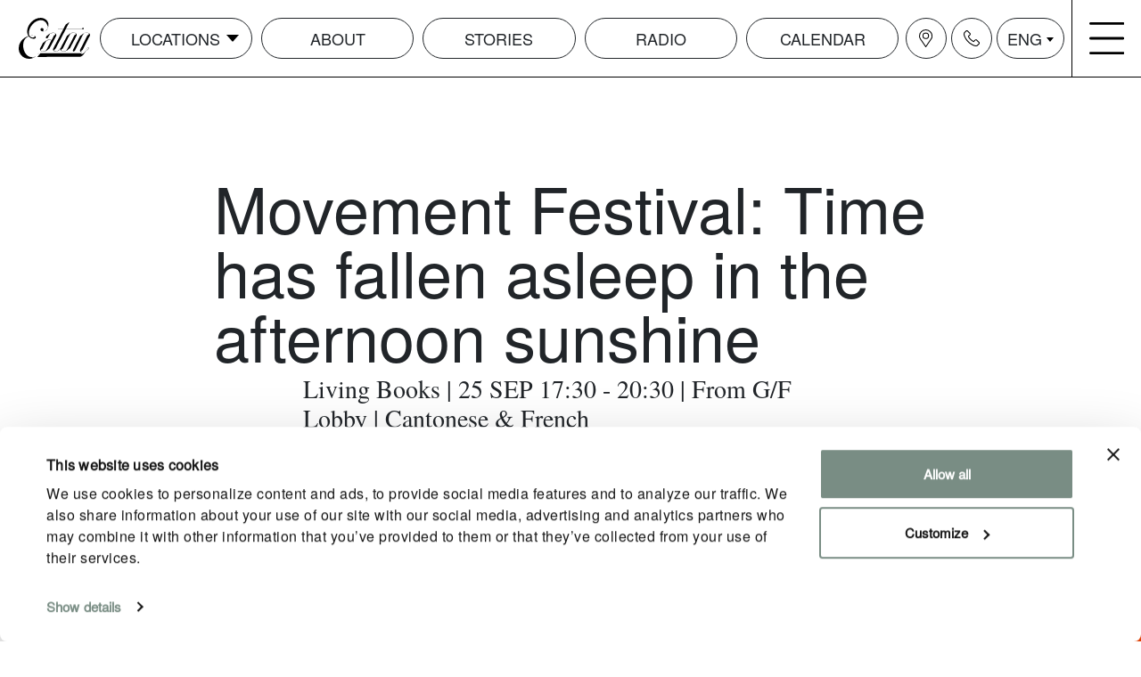

--- FILE ---
content_type: text/html; charset=utf-8
request_url: https://www.eatonworkshop.com/en-us/events-calendar/hk-mf22-living-books-day2/
body_size: 52070
content:



<!DOCTYPE html>


<html lang="en">

<head>
    <!-- TikTok Pixel Code Start -->
    <script>
        !function (w, d, t) {
          w.TiktokAnalyticsObject=t;var ttq=w[t]=w[t]||[];ttq.methods=["page","track","identify","instances","debug","on","off","once","ready","alias","group","enableCookie","disableCookie","holdConsent","revokeConsent","grantConsent"],ttq.setAndDefer=function(t,e){t[e]=function(){t.push([e].concat(Array.prototype.slice.call(arguments,0)))}};for(var i=0;i<ttq.methods.length;i++)ttq.setAndDefer(ttq,ttq.methods[i]);ttq.instance=function(t){for(
        var e=ttq._i[t]||[],n=0;n<ttq.methods.length;n++)ttq.setAndDefer(e,ttq.methods[n]);return e},ttq.load=function(e,n){var r="https://analytics.tiktok.com/i18n/pixel/events.js",o=n&&n.partner;ttq._i=ttq._i||{},ttq._i[e]=[],ttq._i[e]._u=r,ttq._t=ttq._t||{},ttq._t[e]=+new Date,ttq._o=ttq._o||{},ttq._o[e]=n||{};n=document.createElement("script")
        ;n.type="text/javascript",n.async=!0,n.src=r+"?sdkid="+e+"&lib="+t;e=document.getElementsByTagName("script")[0];e.parentNode.insertBefore(n,e)};


          ttq.load('CUJ3UH3C77UA8JMIOD7G');
          ttq.page();
        }(window, document, 'ttq');
    </script>
    <!-- TikTok Pixel Code End -->


    <!-- Google Tag Manager -->
    <script>
        (function (w, d, s, l, i) {
            w[l] = w[l] || [];
            w[l].push({
                'gtm.start':
                    new Date().getTime(),
                event: 'gtm.js'
            });
            var f = d.getElementsByTagName(s)[0],
                j = d.createElement(s),
                dl = l != 'dataLayer' ? '&l=' + l : '';
            j.async = true;
            j.src =
                'https://www.googletagmanager.com/gtm.js?id=' + i + dl;
            f.parentNode.insertBefore(j, f);
        })(window, document, 'script', 'dataLayer', 'GTM-WDXFMWS');
    </script>
    <!-- End Google Tag Manager -->
    <!-- Adobe Analytics script -->
    <script async src="https://assets.adobedtm.com/92e3a6f08824/c6da55d5acbc/launch-bb3a4ec80acf.min.js"></script>

    <!--Hotelchamp general script-->
    <script type="text/javascript">
        (function (s, h, g) { varo = "script", a, m; a = s.createElement(o), m = s.getElementsByTagName(o)[0]; a.async = 1; a.crossOrigin = "anonymous"; a.src = g; a.setAttribute("data-id", h); a.className = "hc-ws-loader-script"; m.parentNode.insertBefore(a, m); })(document, '249bd0eb-8602-4adb-8c99-6ec8412e4170', '//ws.hotelchamp.com/pub/latest/hotel/hotel.js');
    </script>

    <style>
        [v-cloak], [v-cloak] > * {
            display: none !important;
        }
        
    </style>

    <meta name="viewport" content="width=device-width" />
    

<link rel="apple-touch-icon" sizes="76x76" href="/apple-touch-icon.png">
<link rel="icon" type="image/png" sizes="32x32" href="/favicon-32x32.png">
<link rel="icon" type="image/png" sizes="16x16" href="/favicon-16x16.png">
<link rel="manifest" href="/site.webmanifest">
<link rel="mask-icon" color="#000000" href="/safari-pinned-tab.svg">
<meta name="msapplication-TileColor" content="#ffffff">
<meta name="theme-color" content="#ffffff">


            <link rel="canonical" href="https://www.eatonworkshop.com/en-us/events-calendar/hk-mf22-living-books-day2/" />
        <meta name="robots" content="FOLLOW, INDEX" />
            <link rel="alternate" hreflang="en-us" href="https://www.eatonworkshop.com/en-us/events-calendar/hk-mf22-living-books-day2/" />
            <link rel="alternate" hreflang="zh-hant" href="https://www.eatonworkshop.com/zh-hant/events-calendar/hk-mf22-living-books-day2/" />


    <link rel="apple-touch-icon" sizes="180x180" href="/apple-touch-icon.png">
    <link rel="icon" type="image/png" sizes="32x32" href="/favicon-32x32.png">
    <link rel="icon" type="image/png" sizes="16x16" href="/favicon-16x16.png">
    <link rel="manifest" href="/site.webmanifest">
    <meta name="msapplication-TileColor" content="#da532c">
    <meta name="theme-color" content="#ffffff">

    
    
        <link href="/sc/a4b422d5.20fe4f45.061882b3.css.v2026011502" rel="stylesheet">
    
    

    
    




    <script src="/App_Plugins/UmbracoForms/Assets/promise-polyfill/dist/polyfill.min.js?v=13.3.3" type="application/javascript"></script><script src="/App_Plugins/UmbracoForms/Assets/aspnet-client-validation/dist/aspnet-validation.min.js?v=13.3.3" type="application/javascript"></script>

<script type="text/javascript">!function(T,l,y){var S=T.location,k="script",D="instrumentationKey",C="ingestionendpoint",I="disableExceptionTracking",E="ai.device.",b="toLowerCase",w="crossOrigin",N="POST",e="appInsightsSDK",t=y.name||"appInsights";(y.name||T[e])&&(T[e]=t);var n=T[t]||function(d){var g=!1,f=!1,m={initialize:!0,queue:[],sv:"5",version:2,config:d};function v(e,t){var n={},a="Browser";return n[E+"id"]=a[b](),n[E+"type"]=a,n["ai.operation.name"]=S&&S.pathname||"_unknown_",n["ai.internal.sdkVersion"]="javascript:snippet_"+(m.sv||m.version),{time:function(){var e=new Date;function t(e){var t=""+e;return 1===t.length&&(t="0"+t),t}return e.getUTCFullYear()+"-"+t(1+e.getUTCMonth())+"-"+t(e.getUTCDate())+"T"+t(e.getUTCHours())+":"+t(e.getUTCMinutes())+":"+t(e.getUTCSeconds())+"."+((e.getUTCMilliseconds()/1e3).toFixed(3)+"").slice(2,5)+"Z"}(),iKey:e,name:"Microsoft.ApplicationInsights."+e.replace(/-/g,"")+"."+t,sampleRate:100,tags:n,data:{baseData:{ver:2}}}}var h=d.url||y.src;if(h){function a(e){var t,n,a,i,r,o,s,c,u,p,l;g=!0,m.queue=[],f||(f=!0,t=h,s=function(){var e={},t=d.connectionString;if(t)for(var n=t.split(";"),a=0;a<n.length;a++){var i=n[a].split("=");2===i.length&&(e[i[0][b]()]=i[1])}if(!e[C]){var r=e.endpointsuffix,o=r?e.location:null;e[C]="https://"+(o?o+".":"")+"dc."+(r||"services.visualstudio.com")}return e}(),c=s[D]||d[D]||"",u=s[C],p=u?u+"/v2/track":d.endpointUrl,(l=[]).push((n="SDK LOAD Failure: Failed to load Application Insights SDK script (See stack for details)",a=t,i=p,(o=(r=v(c,"Exception")).data).baseType="ExceptionData",o.baseData.exceptions=[{typeName:"SDKLoadFailed",message:n.replace(/\./g,"-"),hasFullStack:!1,stack:n+"\nSnippet failed to load ["+a+"] -- Telemetry is disabled\nHelp Link: https://go.microsoft.com/fwlink/?linkid=2128109\nHost: "+(S&&S.pathname||"_unknown_")+"\nEndpoint: "+i,parsedStack:[]}],r)),l.push(function(e,t,n,a){var i=v(c,"Message"),r=i.data;r.baseType="MessageData";var o=r.baseData;return o.message='AI (Internal): 99 message:"'+("SDK LOAD Failure: Failed to load Application Insights SDK script (See stack for details) ("+n+")").replace(/\"/g,"")+'"',o.properties={endpoint:a},i}(0,0,t,p)),function(e,t){if(JSON){var n=T.fetch;if(n&&!y.useXhr)n(t,{method:N,body:JSON.stringify(e),mode:"cors"});else if(XMLHttpRequest){var a=new XMLHttpRequest;a.open(N,t),a.setRequestHeader("Content-type","application/json"),a.send(JSON.stringify(e))}}}(l,p))}function i(e,t){f||setTimeout(function(){!t&&m.core||a()},500)}var e=function(){var n=l.createElement(k);n.src=h;var e=y[w];return!e&&""!==e||"undefined"==n[w]||(n[w]=e),n.onload=i,n.onerror=a,n.onreadystatechange=function(e,t){"loaded"!==n.readyState&&"complete"!==n.readyState||i(0,t)},n}();y.ld<0?l.getElementsByTagName("head")[0].appendChild(e):setTimeout(function(){l.getElementsByTagName(k)[0].parentNode.appendChild(e)},y.ld||0)}try{m.cookie=l.cookie}catch(p){}function t(e){for(;e.length;)!function(t){m[t]=function(){var e=arguments;g||m.queue.push(function(){m[t].apply(m,e)})}}(e.pop())}var n="track",r="TrackPage",o="TrackEvent";t([n+"Event",n+"PageView",n+"Exception",n+"Trace",n+"DependencyData",n+"Metric",n+"PageViewPerformance","start"+r,"stop"+r,"start"+o,"stop"+o,"addTelemetryInitializer","setAuthenticatedUserContext","clearAuthenticatedUserContext","flush"]),m.SeverityLevel={Verbose:0,Information:1,Warning:2,Error:3,Critical:4};var s=(d.extensionConfig||{}).ApplicationInsightsAnalytics||{};if(!0!==d[I]&&!0!==s[I]){var c="onerror";t(["_"+c]);var u=T[c];T[c]=function(e,t,n,a,i){var r=u&&u(e,t,n,a,i);return!0!==r&&m["_"+c]({message:e,url:t,lineNumber:n,columnNumber:a,error:i}),r},d.autoExceptionInstrumented=!0}return m}(y.cfg);function a(){y.onInit&&y.onInit(n)}(T[t]=n).queue&&0===n.queue.length?(n.queue.push(a),n.trackPageView({})):a()}(window,document,{
src: "https://js.monitor.azure.com/scripts/b/ai.2.min.js", // The SDK URL Source
crossOrigin: "anonymous", 
cfg: { // Application Insights Configuration
    connectionString: 'InstrumentationKey=2decac92-4ae4-41c9-a9af-9d49eaee8045;IngestionEndpoint=https://eastus-8.in.applicationinsights.azure.com/;LiveEndpoint=https://eastus.livediagnostics.monitor.azure.com/;ApplicationId=8da451e6-551d-41e8-aff1-6c48e68a39ff'
}});</script></head>

<body class="page " id="page_4078">

    <div id="bg-overlay"></div>

    <!-- Google Tag Manager (noscript) -->
    <noscript>
        <iframe src="https://www.googletagmanager.com/ns.html?id=GTM-WDXFMWS"
                height="0" width="0" style="display:none;visibility:hidden"></iframe>
    </noscript>
    <!-- End Google Tag Manager (noscript) -->
    

<div class="position-relative">
    
<div style="display:none;" class="wrapper sticky-radio" id="sticky-radio">
    
    <iframe width="100%"
            height="60"
            allow="autoplay"
            frameborder="0"></iframe>
</div>




    




<nav class="header d-none d-lg-block">
    <div class="wrapper">
        <div class="row">
            <div class="col-2 custom-py d-flex justify-content-center">
                <a href="/en-us/">
                    <img alt="Brand logo" class="header__logo" src="/Assets/imgs/logo.svg" />
                </a>

            </div>
            <ul class="col-xxl-18 col-xl-17 col-lg-16 col-15 custom-py justify-content-between d-flex flex-row align-items-stretch menu-items">
                        <li class="menu-item dropdown">
                            <a href="#" class="btn btn--transparent gt-america-extended size-2 position-relative">
                                Locations
                            </a>

                                <ul class="menu-sub-items">
                                        <li>
                                            <a class="gt-america-extended size-2" href="/en-us/hong-kong/">Hong Kong</a>
                                        </li>
                                        <li>
                                            <a class="gt-america-extended size-2" href="/en-us/dc-washington-dc/">Washington DC</a>
                                        </li>
                                </ul>
                        </li>
                        <li class="menu-item ">
                            <a href="/en-us/" class="btn btn--transparent gt-america-extended size-2 position-relative">
                                About
                            </a>

                        </li>
                        <li class="menu-item ">
                            <a href="/en-us/archives/" class="btn btn--transparent gt-america-extended size-2 position-relative">
                                Stories
                            </a>

                        </li>
                        <li class="menu-item ">
                            <a href="/radio" class="btn btn--transparent gt-america-extended size-2 position-relative">
                                Radio
                            </a>

                        </li>
                        <li class="menu-item ">
                            <a href="/en-us/events-calendar/" class="btn btn--transparent gt-america-extended size-2 position-relative">
                                Calendar
                            </a>

                        </li>

            </ul>

            <div class="col-xxl-4 col-xl-5 col-lg-6 col-7 d-flex justify-content-between">
                <ul class="circular-buttons custom-py col-xl-17 col-18 m-0">
                                <li>
                                    <a aria-label="Navigation location icon" class="btn btn--transparent btn--circle" href="https://goo.gl/maps/wH45YceTjxKg1cwJ8#">
                                        <img alt="Navigation location icon" src="/media/dkymxnpm/header-location.svg?height=18&amp;v=1d839d983ce9530" />
                                    </a>
                                </li>
                                <li>
                                    <a aria-label="Navigation contact icon" class="btn btn--transparent btn--circle" href="/en-us/contact-us/">
                                        <img alt="Navigation contact icon" src="/media/zc5ldpkt/header-phone.svg?height=18&amp;v=1d839d9870ca930" />
                                    </a>
                                </li>
                    <li class="dropdown">
                        <a tabindex="0" class="btn btn--transparent language">ENG</a>




                        <ul class="language-dropdown">
                       

                                <li>
                                    <a href="https://www.eatonworkshop.com/zh-hans/">
                                        &#x7B80;&#x4F53;
                                    </a>
                                </li>
                                <li>
                                    <a href="https://www.eatonworkshop.com/zh-hant/events-calendar/hk-mf22-living-books-day2/">
                                        &#x7E41;&#x9AD4;
                                    </a>
                                </li>
                                <li>
                                    <a href="https://www.eatonworkshop.com/ja-jp/">
                                        &#x65E5;&#x672C;&#x8A9E;
                                    </a>
                                </li>
                                <li>
                                    <a href="https://www.eatonworkshop.com/ko-kr/">
                                        &#xD55C;&#xAD6D;&#xC5B4;
                                    </a>
                                </li>
                        </ul>

                    </li>

                </ul>

                <div class="burger-menu col-xl-7 col-6" id="side-menu">
                    <a href="#" aria-label="Navigation burger menu icon">
                        <img alt="Navigation burger menu icon" class="side-menu--burger" src="/Assets/imgs/burger-menu.svg" />
                    </a>

                    <a href="#" aria-label="Navigation close menu icon">
                        <img alt="Navigation close menu icon" class="side-menu--close" src="/Assets/imgs/close-cross.svg" />
                    </a>
                </div>

            </div>

        </div>

    </div>
</nav>
<nav class="header header--mobile d-lg-none">
    <div class="wrapper h-100">
        <div class="row h-100">
            <div class="col-10 custom-py d-flex justify-content-start ps-3">
                <a class="ps-1" href="/en-us/">
                    <img alt="Brand logo" class="header__logo h-100 align-items-center" src="/Assets/imgs/logo.svg" />
                </a>
            </div>

            <div class="col-14 d-flex justify-content-between">
                <ul class="circular-buttons d-flex justify-content-end custom-py col-19 m-0">
                                <li class="col-7 d-flex justify-content-center border-left h-100 align-items-center">
                                    <a aria-label="Navigation location icon" href="https://goo.gl/maps/wH45YceTjxKg1cwJ8#">
                                        <img alt="Navigation location icon" src="/media/dkymxnpm/header-location.svg?height=18&amp;v=1d839d983ce9530"/>
                                    </a>
                                </li>
                                <li class="col-7 d-flex justify-content-center border-left h-100 align-items-center">
                                    <a aria-label="Navigation contact icon" href="/en-us/contact-us/">
                                        <img alt="Navigation contact icon" src="/media/zc5ldpkt/header-phone.svg?height=18&amp;v=1d839d9870ca930"/>
                                    </a>
                                </li>

                        <li class="dropdown col-10 d-flex justify-content-center border-left h-100 align-items-center">
                            <a class="language">ENG</a>
                            <ul class="language-dropdown">
                                    <li>
                                        <a href="https://www.eatonworkshop.com/zh-hans/">
                                            &#x7B80;&#x4F53;
                                        </a>
                                    </li>
                                    <li>
                                        <a href="https://www.eatonworkshop.com/zh-hant/events-calendar/hk-mf22-living-books-day2/">
                                            &#x7E41;&#x9AD4;
                                        </a>
                                    </li>
                                    <li>
                                        <a href="https://www.eatonworkshop.com/ja-jp/">
                                            &#x65E5;&#x672C;&#x8A9E;
                                        </a>
                                    </li>
                                    <li>
                                        <a href="https://www.eatonworkshop.com/ko-kr/">
                                            &#xD55C;&#xAD6D;&#xC5B4;
                                        </a>
                                    </li>
                            </ul>
                            
                        </li>
                    
                </ul>

                <div class="burger-menu burger-icon col-5" id="side-menu-mobile">
                    <img alt="Navigation burger menu icon" class="side-menu--burger" src="/Assets/imgs/burger-menu.svg" />
                    <img alt="Navigation close menu icon" class="side-menu--close" src="/Assets/imgs/close-cross.svg" />
                </div>

            </div>
        </div>
    </div>
</nav>

    



<div class="booking-bar d-block" id="bookingBar" data-culture="en-US" data-dcmigrate="True" data-hkmigrate="True" data-defaulthotel="0">
    <div class="wrapper h-100">
        <div class="d-none d-md-flex row h-100">
            <div tabindex="0" class="booking-bar__item booking-bar__item--hotels"
                 ref="hotels"
                 v-bind:class="{'booking-bar__item--is-invalid':!hotelValid }">
                <select class="form-control text-uppercase tex-body custom-size"
                        id="hotels"
                        name="hotel"
                        v-model="hotel"
                        aria-label="booking bar - hotels list">

                        <option value="0" disabled>Hotel</option>
                                <option value="78966">[DC] Washington DC</option>
                                <option value="27425">Hong Kong</option>


                </select>

            </div>

            <div tabindex="0" class="booking-bar__item booking-bar__item--check-in selected" v-bind:class="{'active' : isVisible, 'booking-bar__item--is-invalid':!arrivalIsValid}">

                <Datepicker v-model="arrival"
                            week-start="0"
                            auto-apply
                            hide-input-icon
                            :prevent-min-max-navigation="true"
                            :clearable="false"
                            :enable-time-picker="false"
                            :min-date="minArrival"
                            :start-date="startArrival"
                            :state="arrivalValid"
                            placeholder="Arrival"
                            aria-label="booking bar - datepicker for arrival"></Datepicker>

            </div>
            <div tabindex="0" class="booking-bar__item booking-bar__item--check-out" v-bind:class="{'booking-bar__item--is-invalid':!departureIsValid}">

                <Datepicker v-model="departure"
                            week-start="0"
                            auto-apply
                            hide-input-icon
                            :prevent-min-max-navigation="true"
                            :clearable="false"
                            :enable-time-picker="false"
                            :start-date="startDeparture"
                            :min-date="minDeparture"
                            :state="departureValid"
                            placeholder="Departure"
                            aria-label="booking bar - datepicker for departure"></Datepicker>
            </div>

            <div tabindex="0" class="booking-bar__item booking-bar__item--guests ">


                <div class="guest-window" v-if="guestWindowOpen" v-cloak>
              
                    <div class="guest-row">
                        <div class="d-flex flex-column col-12">
                            <span class="fw-bold guest-title">Adults</span>
                        </div>
                        <div class="d-flex justify-content-end align-items-center w-100">
                            <button class="guest-button" type="button" v-on:click="incrementAdults(-1)">
                                <svg xmlns="http://www.w3.org/2000/svg" width="24" height="24" fill="none" viewBox="0 0 24 24" stroke="currentColor" stroke-width="2"><line x1="5" y1="12" x2="19" y2="12"></line></svg>
                            </button>
                            <span class="count-placeholder">{{adults}}</span>
                            <button class="guest-button" type="button" v-on:click="incrementAdults(1)">
                                <svg xmlns="http://www.w3.org/2000/svg" width="24" height="24" fill="none" viewBox="0 0 24 24" stroke="currentColor" stroke-width="2"><line x1="12" y1="5" x2="12" y2="19"></line><line x1="5" y1="12" x2="19" y2="12"></line></svg>
                            </button>
                        </div>
                    </div>
                    <div class="guest-row">
                        <div class="d-flex flex-column col-12">
                            <span class="fw-bold guest-title">Children</span>
                            <span class="guest-subtitle">Age 0-12</span>
                        </div>
                        <div class="d-flex justify-content-end align-items-center w-100">
                            <button class="guest-button" type="button" v-on:click="incrementChildren(-1)">
                                <svg xmlns="http://www.w3.org/2000/svg" width="24" height="24" fill="none" viewBox="0 0 24 24" stroke="currentColor" stroke-width="2"><line x1="5" y1="12" x2="19" y2="12"></line></svg>
                            </button><span class="count-placeholder">{{children.length}}</span>
                            <button class="guest-button" type="button" v-on:click="incrementChildren(1)">
                                <svg xmlns="http://www.w3.org/2000/svg" width="24" height="24" fill="none" viewBox="0 0 24 24" stroke="currentColor" stroke-width="2"><line x1="12" y1="5" x2="12" y2="19"></line><line x1="5" y1="12" x2="19" y2="12"></line></svg>
                            </button>
                        </div>
                    </div>

                    <div class="guest-ages">
                        <div v-for="(child, ci) in children" :key="ci">
                            <span class="guest-age-title">
                                Child age {{ci + 1}}
                            </span>
                            <select v-model="child.age">
                                <option>0</option>
                                <option>1</option>
                                <option>2</option>
                                <option>3</option>
                                <option>4</option>
                                <option>5</option>
                                <option>6</option>
                                <option>7</option>
                                <option>8</option>
                                <option>9</option>
                                <option>10</option>
                                <option>11</option>
                                <option>12</option>
                            </select>

                        </div>

                    </div>

                </div>

                <button class="booking-bar-button" v-on:click="onToggleGuestWindow()" v-cloak>
                    {{adults + children.length}}  guests
                </button>



                <div>
                </div>



            </div>
            <div tabindex="0" class="booking-bar__item booking-bar__item--promo no-after">
                <input placeholder="Got a code?" class="text-uppercase tex-body custom-size" v-model="code" aria-label="booking bar - promo code" />
            </div>
            <div class="booking-bar__item booking-bar__item--submit no-after">
                <button v-on:click.prevent="onContinue()"
                        class="text-uppercase tex-body custom-size btn--red black">
                    Book a stay
                </button>

            </div>
        </div>
        <div class="d-flex d-md-none row h-100">

            <div class="booking-bar__item booking-bar__item--hotels"
                 ref="hotels"
                 v-bind:class="{'booking-bar__item--is-invalid':!hotelValid }">
                <select class="form-control  text-uppercase tex-body custom-size"
                        id="hotels-mob"
                        name="hotel"
                        v-model="hotel"
                        aria-label="booking bar - hotels list">

                        <option value="0" disabled>Hotel</option>
                            <option value="78966">[DC] Washington DC</option>
                            <option value="27425">Hong Kong</option>


                </select>

            </div>


            <div class="booking-bar__item booking-bar__item--submit no-after">
                <button v-on:click.prevent="onContinueMobile()"
                        class="text-uppercase tex-body custom-size btn--red black">
                    Book a stay
                </button>

            </div>

        </div>

    </div>

</div>



<style>

    .booking-bar-button {
        background: #fff;
        text-align: left;
        text-transform: uppercase;
        padding-left: 20px;
    }

    .guest-window {
        border-top: solid 1px black;
        border-right: solid 1px black;
        border-left: solid 1px black;
        border-top-left-radius: 5px;
        border-top-right-radius: 5px;
        display: flex;
        background: #fff;
        width: 100%;
        position: absolute;
        left: 0;
        right: 0;
        bottom: 100%;
        height: auto;
        padding: 15px;
        flex-direction: column;
        width:335px;
    }

    .guest-row {
        display: flex;
        margin-bottom: 15px;
        align-items: center;
    }

        .guest-row:last-of-type {
            margin-bottom: 0;
        }


    .guest-button {
        background: #fff;
        border: solid 1px black !important;
        padding: 5px;
        height: 50px !important;
        width: 50px !important;
        display: inline-block;
    }

        .guest-button:hover,
        .guest-button:active {
            background: #000;
        }

            .guest-button:hover svg,
            .guest-button:active svg {
                fill: #ffffff;
                stroke: #fff;
            }


    .guest-ages {
        width: 100%;
        display: flex;
        flex-direction: column;
    }

        .guest-ages select {
            width: 100%;
            padding: 10px;
        }

    .guest-age-title {
        font-weight: bold;
        display: inline-block;
        margin-bottom: 5px;
    }

    .count-placeholder {
        padding: 20px;
    }

</style>

    <div class="wrapper main-content">
        <div>
            <div class=" position-relative">
                <div class="section-content ">
                    
<div class="blocks-list">
    <div class="page-component">
        <div class="page-component-inner ">
            <div class="introduction-text">
                <div class="wrapper wrapper-mob custom-px-mob">
                    <div class="row d-flex flex-column align-items-center">
                        <div class="col-md-15">

                            <h1 class="tex size-1">Movement Festival: Time has fallen asleep in the afternoon sunshine</h1>

                            <div class="introduction-text--content editorial size-8 col-md-18 mx-auto">
                                <p>Living Books | 25 SEP 17:30 - 20:30 | From G/F Lobby | Cantonese &amp; French </p>
<p><br />Kong Ho Yin is “Book of a wild man” by Uncle Hung in cantonese. Wu King Yeung is 現世“For The Time Being” by Annie Dillard in cantonese. Alice Rensy is “Moby Dick” by Herman Melville in french. They have learnt by heart the first 30 minutes and recite it from memory to individual « readers ». Each reading is a one-to-one experience (a book and a reader).</p>
<p>The living books library is rich with more than a hundred titles worldwide in various languages. It was initiated in Norway by Mette Edvardsen. Seen in Tai Kwun JC Contemporary’s “Trust &amp; Confusion” last summer, it continues to grow in Hong Kong.<br /><br /><br />Performance by Kong Ho Yin, Alice Rensy &amp; Wu King Yeung. </p>
                            </div>
                        </div>
                    </div>
                </div>
            </div>
        </div>
    </div>
</div>


                     


<div class="modals">

</div>

                    
 


    <footer class="footer">
  
        <div class="wrapper">
            <div class="row">
                <div class="col-xl-13 col-md-12">
                        <span class="footer-location">Eaton Workshop</span>

                        <address class="footer-address tex-body size-3">
                            
                        </address>

                    <div class="footer-contact mb-3">

                            <a class="tex-body size-3" href="mailto:">eaton@eatonworkshop.com</a>
                    </div>

                    <ul class="footer-social-media-links pt-1">
                                    <li>
                                        <a href="https://www.facebook.com/eatonworkshop/" target="_blank">
                                            <img alt="Facebook Icon" class="lazy" data-src="/media/omtlugm2/facebook-local.svg"/>
                                        </a>
                                    </li>
                                    <li>
                                        <a href="https://www.instagram.com/eatonworkshop/?hl=en" target="_blank">
                                            <img alt="Instagram Icon" class="lazy" data-src="/media/ao1h2dnj/instagram-local.svg"/>
                                        </a>
                                    </li>
                                    <li>
                                        <a href="https://www.youtube.com/c/EatonWorkshop" target="_blank">
                                            <img alt="Youtube Icon" class="lazy" data-src="/media/yvrllrnj/youtube-local.svg"/>
                                        </a>
                                    </li>
                                    <li>
                                        <a href="https://www.mixcloud.com/eatonradio/" target="_blank">
                                            <img alt="Mixcloud Icon" class="lazy" data-src="/media/auzjceku/mixcloud-local.svg"/>
                                        </a>
                                    </li>
                                    <li>
                                        <a href="https://www.eatonworkshop.com/en-us/hong-kong/wechat-official-account/" target="_blank">
                                            <img alt="Mixcloud Icon" class="lazy" data-src="/media/pcfhff2v/wechat-1.png"/>
                                        </a>
                                    </li>
                                    <li>
                                        <a href="https://www.tripadvisor.com/Hotel_Review-g294217-d305383-Reviews-Eaton_HK-Hong_Kong.html" target="_blank">
                                            <img alt="Mixcloud Icon" class="lazy" data-src="/media/yy1fbg2d/tripadvisor.png"/>
                                        </a>
                                    </li>
                    </ul>
                </div>

                <div class="col-xl-11 col-md-12 d-md-flex">
                    <div class="col-md-12">
                        <ul class="footer-menu">
                                        <li class="tex-body size-3">
                                            <a href="https://www.brilliantbylangham.com/en/home" target="_blank">Brilliant by Langham</a>
                                        </li>
                                        <li class="tex-body size-3">
                                            <a href="/en-us/contact-us/">Contact Us</a>
                                        </li>
                                        <li class="tex-body size-3">
                                            <a href="/en-us/careers/">Careers</a>
                                        </li>
                                        <li class="tex-body size-3">
                                            <a href="https://www.langhamhospitalitygroup.com/en/privacy-policy/" target="_blank">Privacy Policy</a>
                                        </li>

                        </ul>
                    </div>

                    <div class="col-md-12">
                        <ul class="footer-menu">
                                        <li class="tex-body size-3">
                                            <a href="https://www.facebook.com/eatonworkshop/" target="_blank">Facebook</a>
                                        </li>
                                        <li class="tex-body size-3">
                                            <a href="https://www.instagram.com/eatonworkshop/?hl=en" target="_blank">Instagram</a>
                                        </li>
                                        <li class="tex-body size-3">
                                            <a href="https://www.youtube.com/c/EatonWorkshop" target="_blank">Youtube</a>
                                        </li>
                                        <li class="tex-body size-3">
                                            <a href="https://www.mixcloud.com/eatonradio/#" target="_blank">Mixcloud</a>
                                        </li>
                                        <li class="tex-body size-3">
                                            <a href="https://www.eatonworkshop.com/en-us/hong-kong/wechat-official-account/" target="_blank">Wechat</a>
                                        </li>
                                        <li class="tex-body size-3">
                                            <a href="https://www.tripadvisor.com/Hotel_Review-g294217-d305383-Reviews-Eaton_HK-Hong_Kong.html" target="_blank">Tripadvisor</a>
                                        </li>

                        </ul>
                    </div>
                </div>
            </div>
            <div class="row mt-xl-5 mt-4">
                <div class="col-24">
                        <span class="text-uppercase tex-body size-3"> &copy;2026 Eaton Workshop, all rights reserved</span>

                </div>
            </div>

        </div>
    </footer>

                </div>

                 


<div role="menu" class="side-menu d-none d-lg-block">

        <ul>
                    <li class="mb-2">
                        <a href="/en-us/dc-washington-dc/" class="tex size-3 white">
                            Washington DC
                        </a>
                    </li>
                    <li class="mb-2">
                        <a href="/en-us/hong-kong/" class="tex size-3 white">
                            Hong Kong
                        </a>
                    </li>
                    <li class="mb-2">
                        <a href="/en-us/gallery/" class="tex size-3 white">
                            Gallery
                        </a>
                    </li>
                    <li class="mb-2">
                        <a href="https://www.brilliantbylangham.com/en/home" class="tex size-3 white">
                            About Brilliant by Langham
                        </a>
                    </li>
        </ul>



</div>

<div class="side-menu side-menu-mobile d-none d-lg-none">

        <ul class="pt-4 ps-3">
                    <li class="mb-1">
                        <a href="#" class="tex size-3 white">
                            Locations
                        </a>
                    </li>
                                <li class="side-menu--sub-item">
                                    <a href="/en-us/hong-kong/" class="tex size-6 white ps-4">
                                        Hong Kong
                                    </a>
                                </li>
                                <li class="side-menu--sub-item">
                                    <a href="/en-us/dc-washington-dc/" class="tex size-6 white ps-4">
                                        Washington DC
                                    </a>
                                </li>
                    <li class="mb-2">
                        <a href="/en-us/" class="tex size-3 white">
                            About
                        </a>
                    </li>
                    <li class="mb-2">
                        <a href="/en-us/archives/" class="tex size-3 white">
                            Stories
                        </a>
                    </li>
                    <li class="mb-2">
                        <a href="/radio" class="tex size-3 white">
                            Radio
                        </a>
                    </li>
                    <li class="mb-2">
                        <a href="/en-us/events-calendar/" class="tex size-3 white">
                            Calendar
                        </a>
                    </li>
        </ul>

        <ul class="pt-4 ps-3">
                    <li class="mb-2">
                        <a href="/en-us/dc-washington-dc/" class="tex size-3 white">
                            Washington DC
                        </a>
                    </li>
                    <li class="mb-2">
                        <a href="/en-us/hong-kong/" class="tex size-3 white">
                            Hong Kong
                        </a>
                    </li>
                    <li class="mb-2">
                        <a href="/en-us/gallery/" class="tex size-3 white">
                            Gallery
                        </a>
                    </li>
                    <li class="mb-2">
                        <a href="https://www.brilliantbylangham.com/en/home" class="tex size-3 white">
                            About Brilliant by Langham
                        </a>
                    </li>
        </ul>



</div>

<script>
    var showMenu = ('True'.toLowerCase() === "true");
    if (showMenu) {
        document.getElementById('side-menu').onclick = function () {
            var el = document.querySelector('body');
            el.classList.toggle('side-menu-active');
        };

        document.getElementById('side-menu-mobile').onclick = function () {
            var el = document.querySelector('.side-menu-mobile');
            var el2 = document.querySelector('#side-menu-mobile');
            el.classList.toggle('d-none');
            el2.classList.toggle('burger-icon');
        };
    }
    else {
        document.getElementById('side-menu').style.display = "none";
        document.getElementById('side-menu-mobile').style.display = "none";
    }
</script>
            </div>

        </div>

    </div>


</div>





    
    
        <script src="/sc/f24e61ab.71c99a3c.828f592b.d51f6fe4.696c0f63.e122f8b1.d70c1ea9.bf63335f.dfe1edf2.794f9670.js.v2026011502"></script>
    
    

    



    <script>

        var linkerParam = function () {
            try {
                if (!window.google_tag_data || !window.google_tag_data.glBridge)
                    return;
                var cookies = {};
                ('; ' + document.cookie).split('; ').forEach(function (ck) {
                    var name = ck.split("=")[0];
                    var value = ck.split("=")[1];
                    if (name && value && name === "_gcl_au") {
                        cookies["_gcl_au"] = value;
                    }
                    if (name && value && name.match(/^_ga$|^_ga_[A-Z,0-9]/)) {
                        cookies[name] = value.match(/[A-Z,0-9]\.[0-9]\.(.*)/)[1];
                    }

                });
                return "_gl=" + google_tag_data.glBridge.generate(cookies)
            } catch (e) {
                return "";
            }
        }

        function appendLinker(url) {
            var toAppend = linkerParam();
            if (toAppend) {
                return url + "&" + toAppend;
            }
            return url;
        }

        function replaceUrl(url) {
            if (Cookiebot.consent.marketing) {
                let finalUrl = url;
                finalUrl = appendLinker(finalUrl);
                alloy("appendIdentityToUrl", { url: finalUrl }).then(result => { window.location.href = result.url; });

            } else {
                window.location.href = url;
            }
        }
        function openUrl(url) {
            if (Cookiebot.consent.marketing) {
                let finalUrl = url;
                finalUrl = appendLinker(finalUrl);
                alloy("appendIdentityToUrl", { url: finalUrl }).then(result => { window.open(result.url) });

            } else {
                window.open(url)
            }
        }
    </script>

    <script>

        window.addEventListener('scroll', function () {
            var scrollPosition = window.pageYOffset;
            var el = document.querySelector("body");

            if (scrollPosition > 0) {
                el.classList.add("scroll");
            }
            else {
                el.classList.remove("scroll");
            }

        });


        const dropdownLists = document.querySelectorAll("li.dropdown a");

        dropdownLists.forEach(item => {
            item.addEventListener('focus', function () {
                this.parentElement.classList.add('focus')
            })

            if (item.nextElementSibling) {
                const subMenu = item.nextElementSibling
                const subMenuItems = subMenu.querySelectorAll('a')
                const lastItemIndex = subMenuItems.length - 1
                const lastItem = subMenuItems[lastItemIndex]
                if (lastItem) {
                    lastItem.addEventListener('blur', function () {
                        item.parentElement.classList.remove('focus')
                    })
                }
            }
        })

        document.addEventListener("DOMContentLoaded",
            function () {
                var images = document.querySelectorAll('img.lazy');
                var videos = document.querySelectorAll('video.lazy');
                var pictures = document.querySelectorAll('picture.lazy > source');
                var lazyBgs = document.querySelectorAll('.lazy-bg');

                if (!('IntersectionObserver' in window)) {
                    for (var image in images) {
                        handleImage(images[image]);
                    }
                    for (var video in videos) {
                        video.play();
                    }

                    pictures.forEach(function (image) {
                        image.nextElementSibling.src = image.nextElementSibling.dataset.srcset;
                    });

                } else {
                    var config = {
                        rootMargin: '100px 0px',
                        threshold: 0.01
                    };
                    var imageObserver = new IntersectionObserver(observeImages, config);

                    for (var i = 0; i < images.length; i++) {
                        imageObserver.observe(images[i]);
                    }

                    function observeImages(entries) {
                        for (var i = 0; i < entries.length; i++) {
                            var entry = entries[i];
                            if (entry.intersectionRatio > 0) {
                                imageObserver.unobserve(entry.target);
                                handleImage(entry.target);
                            }
                        }
                    }

                    function observeVideos(entries) {
                        for (var i = 0; i < entries.length; i++) {
                            var entry = entries[i];
                            var video = entry.target;
                            if (entry.intersectionRatio > 0 && video.paused) {
                                video.play();
                            } else {
                                video.pause();
                            }
                        }
                    }

                    _bgImgObserver = new IntersectionObserver(observeBgImgs, config);

                    function observeBgImgs(entries) {
                        for (var i = 0; i < entries.length; i++) {
                            var entry = entries[i];
                            var el = entry.target;

                            if (entry.intersectionRatio > 0) {
                                _bgImgObserver.unobserve(entry.target);
                                el.classList.add(el.dataset.lazyclass);
                            }
                        }
                    }

                    _videoObserver = new IntersectionObserver(observeVideos, config);
                    for (var i = 0; i < videos.length; i++) {
                        _videoObserver.observe(videos[i]);
                    }

                    _pictureObserver =
                        new IntersectionObserver(function (entries, observer) {
                            entries.forEach(function (entry) {
                                if (entry.isIntersecting) {
                                    let lazyImage = entry.target;
                                    lazyImage.srcset = lazyImage.dataset.srcset;
                                    lazyImage.nextElementSibling.srcset = lazyImage.dataset.srcset;
                                    lazyImage.nextElementSibling.classList.add('fade-in');
                                    lazyImage.parentElement.classList.remove("lazy");
                                    _pictureObserver.unobserve(lazyImage);
                                }
                            });
                        });

                    pictures.forEach(function (lazyImage) {
                        _pictureObserver.observe(lazyImage);
                    });

                    for (var i = 0; i < lazyBgs.length; i++) {
                        _bgImgObserver.observe(lazyBgs[i]);
                    }

                }

                function handleImage(el) {
                    preloadImage(el.dataset.src).then(function (src) {
                        el.tagName === 'IMG' ? el.src = src : el.style.backgroundImage = 'url(' + src + ')';
                        el.classList.add('fadeIn');
                        el.removeAttribute('data-src');
                    });
                }

                function preloadImage(url) {
                    return new Promise(function (resolve, reject) {
                        var image = new Image();
                        image.load = resolve(url);
                        image.error = reject;
                        image.src = url;
                    });
                }

                if (window.location.href.indexOf('/washington-dc/#/booking/step-1') !== -1 || window.location.href.indexOf('/washington-dc#/booking/step-1') !== -1) {
                    
                    var fragmentAndQuery = window.location.href.split('#')[1];

                    var queryString = fragmentAndQuery.split('?')[1];

                    var queryParams = {};
                    if (queryString) {
                        queryString.split('&').forEach(function (param) {
                            var keyValue = param.split('=');
                            queryParams[keyValue[0]] = keyValue[1];
                        });
                    }

                    var promoValue = queryParams['promo'];


                    var dcUrl = 'https://reservation.brilliantbylangham.com';
                    if ('True' === "True"){
                       dcUrl = 'https://reservations.brilliantbylangham.com';
                    }
                   


                    if (promoValue) {
                        replaceUrl(dcUrl + '/?Hotel=78966&Chain=10316&Theme=brilliant&Config=brilliant&Promo=' + promoValue);
                    }
                    else {
                        replaceUrl(dcUrl + '/?Hotel=78966&Chain=10316&Theme=brilliant&Config=brilliant');
                    }

                }

                if (window.location.href.indexOf('/hong-kong/#/booking/step-1') !== -1 || window.location.href.indexOf('/hong-kong#/booking/step-1') !== -1) {

                    var fragmentAndQuery = window.location.href.split('#')[1];

                    var queryString = fragmentAndQuery.split('?')[1];

                    var queryParams = {};
                    if (queryString) {
                        queryString.split('&').forEach(function (param) {
                            var keyValue = param.split('=');
                            queryParams[keyValue[0]] = keyValue[1];
                        });
                    }

                    var promoValue = queryParams['promo'];

                    var hkUrl = 'https://reservation.brilliantbylangham.com';
                    if ('True' === "True"){
                       hkUrl = 'https://reservations.brilliantbylangham.com';
                    }

                    if (promoValue) {
                        replaceUrl(hkUrl + '/?Hotel=27425&Chain=10316&Theme=brilliant&Config=brilliant&Promo=' + promoValue);
                    }
                    else {
                        replaceUrl(hkUrl + '/?Hotel=27425&Chain=10316&Theme=brilliant&Config=brilliant');
                    }

                }

                adobeDataLayer.push({
                    "event": "pageview",
                    "page": {
                        "hotel_id": "",
                        "type": "brand"
                    }
                });
            });
    </script>

</body>
</html>



<style>
    @-webkit-keyframes fadeIn {
        0% {
            opacity: 0;
        }

        100% {
            opacity: 1;
        }
    }

    @keyframes fadeIn {
        0% {
            opacity: 0;
        }

        100% {
            opacity: 1;
        }
    }

    .fadeIn {
        -webkit-animation-name: fadeIn;
        animation-name: fadeIn;
    }

    .no-js .lazy {
        display: none;
    }

    .lazy {
        display: block;
        position: relative;
        z-index: 1;
    }

        .lazy.fadeIn {
            opacity: 1;
            animation-name: fadeIn;
            animation-iteration-count: 1;
            animation-timing-function: ease-in;
            animation-duration: 500ms;
        }
</style>




--- FILE ---
content_type: image/svg+xml
request_url: https://www.eatonworkshop.com/Assets/imgs/logo.svg
body_size: 2108
content:
<svg id="Layer_1" data-name="Layer 1" xmlns="http://www.w3.org/2000/svg" viewBox="0 0 80.18 46"><defs><style>.cls-1{fill:#010101;}</style></defs><path class="cls-1" d="M21.74,40.85l.65-1-.07-.13c-2.44,3.54-4.05,3.93-5.79,4.64-.83.32-1.16.32-1.48.06-.51-.39-.58-.32-.7-.32h-.2C9,44,5,37.57,5,31.46c0-5.47,1.8-8.62,6.17-10.68a6.69,6.69,0,0,0,5.28,2.76c1.67,0,2.83-.64,2.83-1.6,0-1.42-1.93-2.13-4.25-2.13a13.15,13.15,0,0,0-3,.45,7.69,7.69,0,0,1-.64-3.08c0-6.89,6.49-14.61,13.63-14.61,4.25,0,6.44,3.41,7.14,5.73,0,.06,0,.13.13.32A2.92,2.92,0,0,1,32.94,10a6.55,6.55,0,0,1-2.06,4c-1,1-4.31,1.87-3.22.26a2,2,0,0,0,.32-1,1.8,1.8,0,0,0-1.8-1.8,1.84,1.84,0,0,0-1.67,1.09l-.07.13v.45a1.93,1.93,0,0,0,.71,1.42,3.67,3.67,0,0,0,2.19.64,5.31,5.31,0,0,0,5.27-3.47h0a10.21,10.21,0,0,0,.84-4C33.45,3.47,29.72,0,24.64,0,16.28,0,9.46,8.17,9.46,15.37a8.73,8.73,0,0,0,1.48,5C4.37,22.71,0,27.79,0,34.42A11.54,11.54,0,0,0,11.06,46a11.72,11.72,0,0,0,3.41-.25A14.59,14.59,0,0,0,21,41.56,7.87,7.87,0,0,0,21.74,40.85ZM15.05,19.94a7.1,7.1,0,0,1,2.38.26c.07,0,.07,0,.13.06a1,1,0,0,1,.45.84c0,.51-.9.84-.9.84l-.38.06a4.28,4.28,0,0,1-4.57-1.61A8.78,8.78,0,0,1,15.05,19.94Z"/><path class="cls-1" d="M44.32,12.93H50c-.06.13-.13.19-.13.32-1.6,3-4.11,7.79-4.11,7.85a9.34,9.34,0,0,0-.39.9C42,28.43,39.3,33.58,39.24,33.64a12.49,12.49,0,0,0-.58,1.23,2,2,0,0,0,.71,2.31l.06.07a3.13,3.13,0,0,0,2.13.77,6.84,6.84,0,0,0,5.21-3.09,2.34,2.34,0,0,1-.07.32,2.74,2.74,0,0,0,1.42,2.06,3.1,3.1,0,0,0,1.35.52h0a6.09,6.09,0,0,0,1.8-.07,7.88,7.88,0,0,0,2.83-1,.49.49,0,0,1,.26-.13,13.27,13.27,0,0,0,1.16-.83,2.46,2.46,0,0,0,.57-.52c.07-.06.2-.13.2-.19s.25-.19.38-.32c.32-.2.65-.32.84-.45a.94.94,0,0,0,.39-.52v-.06c.19-.32.77-1.42,1.41-2.77,0,0,5.21-9.84,5.21-9.9a12.49,12.49,0,0,0,.58-1.23,1.46,1.46,0,0,0,.13-.7,2.72,2.72,0,0,0-1.42-2.06,3.1,3.1,0,0,0-1.35-.52l-.38-.06a10.63,10.63,0,0,0-1.35.06,8,8,0,0,0-2.83,1,.49.49,0,0,1-.26.13,12.06,12.06,0,0,0-1.16.84,2.31,2.31,0,0,0-.58.51c-.06.07-.19.13-.19.19s-.26.2-.39.33c-.32.19-.64.32-.83.45a.85.85,0,0,0-.39.51v.07c-.19.32-.77,1.41-1.42,2.76,0,0-5.21,9.84-5.21,9.91l-.19.38c-1.67,3-4.05,4.06-5.72,4.06a3.44,3.44,0,0,1-1.87-.58l-.06-.07c-.07-.13,0-.32,0-.51a1.55,1.55,0,0,1,.77-1l.64-.32a1.19,1.19,0,0,0,.32-.39c.07-.13,2.19-4.18,5-9.52h0l.13-.19h0c1.92-3.73,4.24-8.24,6.3-12.1,7.46,0,17-.06,17-.06h1.35a6,6,0,0,0,1.35-.13c.06,0,.13-.06.19-.06a.55.55,0,0,0,.26-.26h0a.5.5,0,0,0,.13-.32.8.8,0,1,0-1.55-.39.91.91,0,0,0,.32.9,16.2,16.2,0,0,1-2.18-.06c-.2,0-9.46.06-16.79.06.83-1.61,1.54-3,2.06-4,.83-1.6,1.54-2.95,1.86-3.6.07-.06-.26-.19-.32-.13-.39.26-.84.58-1.16.84s-.45.39-.64.51-.19.13-.26.2a2.92,2.92,0,0,1-.45.32c-.32.19-.71.32-.9.45a1.88,1.88,0,0,0-.39.45s-.51,1.09-2.5,4.89h-6c-.25,0-.25.19-.25.19S44.06,12.93,44.32,12.93Zm4.31,22.13.65-.32a1.19,1.19,0,0,0,.32-.39C49.66,34.22,56.42,20.46,58,18a2.38,2.38,0,0,1,1-.64,9.07,9.07,0,0,1,2.77-.64s2.38-.07,2.38,1.47c0,.65-.78,1-.78,1l-.64.33a.8.8,0,0,0-.32.45c-.07.12-8.11,16.4-8.94,16.72a3.38,3.38,0,0,1-.52.26,12.63,12.63,0,0,1-1.93.58,3.62,3.62,0,0,1-2.76-.45,1,1,0,0,1-.39-1A1.53,1.53,0,0,1,48.63,35.06Z"/><path class="cls-1" d="M78.74,17.11a4.22,4.22,0,0,0-3.09-.51,7.88,7.88,0,0,0-2.83,1,14.74,14.74,0,0,0-2.19,1.67,3.77,3.77,0,0,1-1.28.71,1.11,1.11,0,0,0-.45.58c-.39.77-7.4,14.4-7.85,15.37-.71,1.41.25,1.8.25,1.8,1.1.39,2.06-1,2.06-1l8-16.15a29,29,0,0,1,1.68-2.83l.19-.19a7.61,7.61,0,0,1,2.57-.84,3.59,3.59,0,0,1,2.7.39,1.12,1.12,0,0,1,.46,1c0,.84-1.42,1.29-1.42,1.29a1.19,1.19,0,0,0-.32.39c-.19.32-8,15.69-8.3,16.34-.51,1,.51,2.12,1.61,2.76l.13.07a1.38,1.38,0,0,0,.7.19,1.64,1.64,0,0,0,.71-.19c1-.45,2.25-1.1,2.9-1.42h0s-2,3-3.8,3A2.21,2.21,0,0,1,69.86,40a1.25,1.25,0,0,0-.84-.19H24.44l-.12.13L21.1,43.81c-.06.06-.06.13.13.13l46.83-.07c3.47,0,5.27-3.21,7.27-6.37a16.22,16.22,0,0,0,1.86-1.22c.58-.51,1.61-1.41,1.68-2.06a.66.66,0,0,0-.52-.77c-.45-.13-1.09,0-1.73,1.29-.33.7-1.42,2.63-1.42,2.63-.39.2-1.87,1-3.09,1.55a1.43,1.43,0,0,1-1,.06h0a1.53,1.53,0,0,1-.9-1.41,1.55,1.55,0,0,1,.77-1l.65-.32a1.19,1.19,0,0,0,.32-.39C72,35.7,79.51,21,79.51,21a13,13,0,0,0,.58-1.22C80.41,18.72,79.83,17.88,78.74,17.11Zm-2,17.69c.84-1.61,1.8-1.09,1.74-.45-.06,1.09-3.22,3-3.22,3Z"/><path class="cls-1" d="M32.87,19.3c-.06.06-.19.13-.19.19s-.26.19-.39.32c-.32.2-.64.32-.83.45a.89.89,0,0,0-.39.52l-.32.64h0c-.58,1.35.38,1.61.38,1.61,1.1.39,1.74-.9,1.74-.9a43.32,43.32,0,0,1,2.19-3.93c.19-.32.71-.51,1-.64a9.14,9.14,0,0,1,2.77-.64s2.38-.07,2.38,1.48c0,.64-.77,1-.77,1l-.65.32a1.2,1.2,0,0,0-.32.38c0,.07-1.09,2.26-2.51,5h-.25a3.19,3.19,0,0,0-1.35-.51l-.39-.07a9.12,9.12,0,0,0-1.35.07,7.81,7.81,0,0,0-2.83,1,.53.53,0,0,1-.26.13,13.27,13.27,0,0,0-1.16.83,2.31,2.31,0,0,0-.58.52c-.06.06-.19.13-.19.19s-.26.19-.38.32c-.33.19-.65.32-.84.45a.94.94,0,0,0-.39.52v.06a17.59,17.59,0,0,0-.83,1.67c-1,1.93-1.68,3.09-1.68,3.16a10.58,10.58,0,0,0-.57,1.22,1.46,1.46,0,0,0-.13.7,2.73,2.73,0,0,0,1.41,2.06A3.2,3.2,0,0,0,26.5,38h0A5.74,5.74,0,0,0,28.3,38a7.63,7.63,0,0,0,2.83-1,.55.55,0,0,1,.26-.12A14.07,14.07,0,0,0,32.55,36a2.15,2.15,0,0,0,.58-.52c.06-.06.19-.12.19-.19s.26-.19.39-.32c.32-.19.64-.32.83-.45a.91.91,0,0,0,.39-.51V33.9c.06-.19.32-.64.64-1.29,1-1.86,1.87-3.47,1.87-3.47a8.16,8.16,0,0,0,.39-.77c1.54-2.9,3.73-7,3.73-7.08a13,13,0,0,0,.58-1.22,1.61,1.61,0,0,0,.12-.71,2.75,2.75,0,0,0-1.41-2.06,3.19,3.19,0,0,0-1.35-.51l-.39-.06a10.63,10.63,0,0,0-1.35.06,7.88,7.88,0,0,0-2.83,1,.49.49,0,0,1-.26.13,11.82,11.82,0,0,0-1.15.83A2,2,0,0,0,32.87,19.3Zm1.35,10.87c-.45.77-1,1.8-1.48,2.83a19.46,19.46,0,0,1-2.38,3.92,4.25,4.25,0,0,1-.45.26,12.63,12.63,0,0,1-1.93.58,3.62,3.62,0,0,1-2.76-.45,1,1,0,0,1-.39-1,1.55,1.55,0,0,1,.77-1l.65-.33a1.1,1.1,0,0,0,.32-.38c0-.07.25-.52.71-1.48,1.54-3.09,2.95-6.05,3.6-7a2.38,2.38,0,0,1,1-.65,9.45,9.45,0,0,1,2.77-.64,3.1,3.1,0,0,1,2.06.64C35.9,26.89,35,28.56,34.22,30.17Z"/></svg>

--- FILE ---
content_type: image/svg+xml
request_url: https://www.eatonworkshop.com/media/zc5ldpkt/header-phone.svg?height=18&v=1d839d9870ca930
body_size: 625
content:
<svg xmlns="http://www.w3.org/2000/svg" width="17.917" height="18" viewBox="0 0 17.917 18">
  <path id="Path_20" data-name="Path 20" d="M1455.349,48.585a1.868,1.868,0,0,0,0-2.761l-2.226-2.226a1.859,1.859,0,0,0-1.37-.621,1.931,1.931,0,0,0-1.37.621l-1.284,1.284c-.107-.064-.214-.107-.321-.171-.15-.064-.278-.15-.407-.214a13.612,13.612,0,0,1-3.317-3.018,7.358,7.358,0,0,1-1.092-1.734c.321-.3.642-.62.942-.92l.342-.342a2,2,0,0,0,.642-1.392,1.955,1.955,0,0,0-.642-1.391l-1.091-1.113c-.129-.128-.257-.257-.364-.385-.236-.257-.492-.514-.749-.749a1.908,1.908,0,0,0-1.349-.6,1.993,1.993,0,0,0-1.369.6l-1.392,1.391a2.932,2.932,0,0,0-.877,1.862,7.457,7.457,0,0,0,.514,3,17.308,17.308,0,0,0,3.082,5.158,19.055,19.055,0,0,0,6.313,4.944,9.55,9.55,0,0,0,3.553,1.049h.257a3.017,3.017,0,0,0,2.312-1.006l.021-.022a7.539,7.539,0,0,1,.706-.727A4.107,4.107,0,0,0,1455.349,48.585Zm-1.263-.236a9.359,9.359,0,0,0-.771.814,1.917,1.917,0,0,1-1.519.642h-.193a9.516,9.516,0,0,1-3.168-.963,17.967,17.967,0,0,1-5.95-4.666,16.652,16.652,0,0,1-2.911-4.837,5.593,5.593,0,0,1-.449-2.526,1.954,1.954,0,0,1,.556-1.2l1.37-1.37a.9.9,0,0,1,.621-.3.906.906,0,0,1,.621.3c.257.235.471.471.727.728l.386.385,1.091,1.091a.8.8,0,0,1,0,1.285l-.342.342c-.343.342-.664.663-1.006.984l-.022.022a.827.827,0,0,0-.214.9c0,.021,0,.021.022.043a8.385,8.385,0,0,0,1.3,2.119,14.878,14.878,0,0,0,3.575,3.253c.171.107.342.192.492.278.15.064.278.15.407.214.021,0,.021.021.042.021a.771.771,0,0,0,.985-.171l1.391-1.391a.77.77,0,0,1,1.22,0l2.226,2.226a.821.821,0,0,1-.021,1.284A5.112,5.112,0,0,1,1454.086,48.349Z" transform="translate(-1438.042 -32.854)"/>
</svg>
